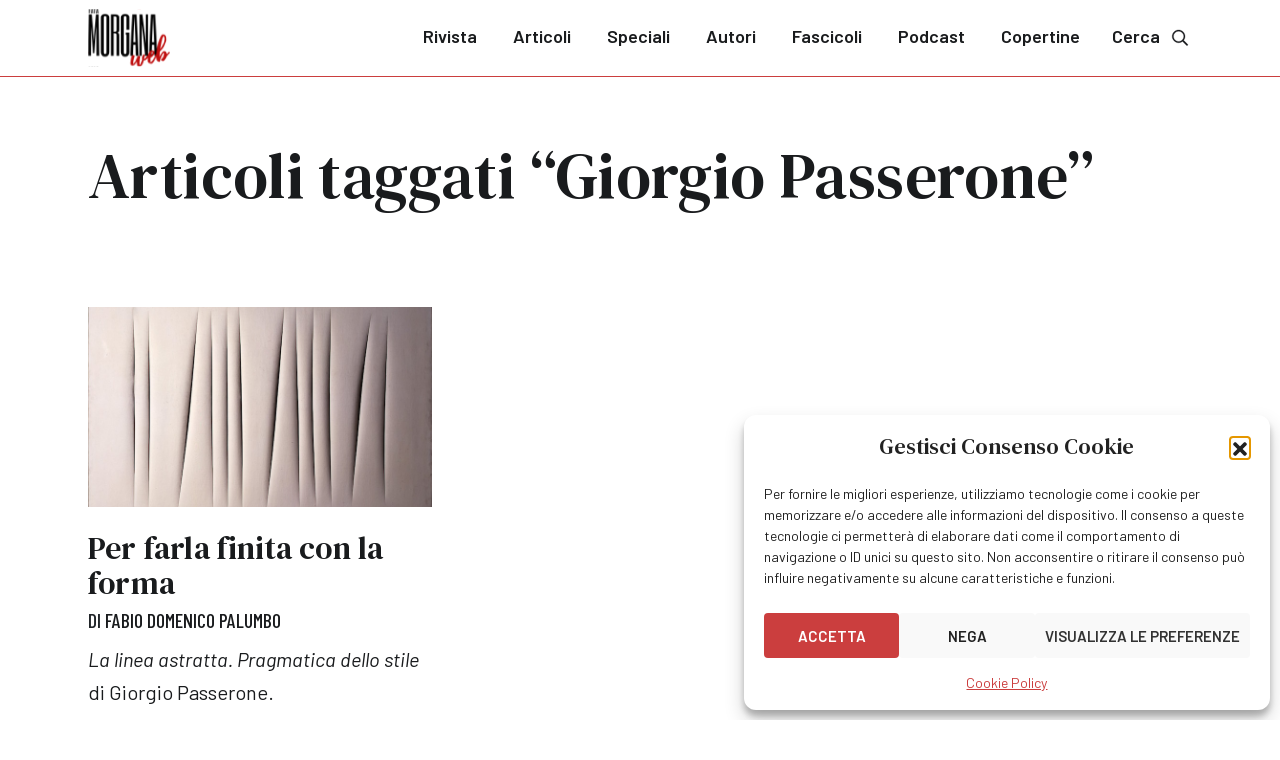

--- FILE ---
content_type: text/html; charset=UTF-8
request_url: https://www.fatamorganaweb.it/tag/giorgio-passerone/
body_size: 10487
content:
	<!doctype html>
<!--[if lt IE 9]><html class="no-js no-svg ie lt-ie9 lt-ie8 lt-ie7" lang="it-IT"> <![endif]-->
<!--[if IE 9]><html class="no-js no-svg ie ie9 lt-ie9 lt-ie8" lang="it-IT"> <![endif]-->
<!--[if gt IE 9]><!--><html class="no-js no-svg" lang="it-IT"> <!--<![endif]-->
<head>
    <meta charset="UTF-8" />
    <meta name="description" content="">
    <meta http-equiv="Content-Type" content="text/html; charset=UTF-8" />
    <meta http-equiv="X-UA-Compatible" content="IE=edge">
	<meta name="viewport" content="height=device-height, width=device-width, initial-scale=1.0, minimum-scale=1.0, maximum-scale=1.0, user-scalable=no, target-densitydpi=device-dpi">
	<meta name="theme-color" content="#ffffff">
    <meta name='robots' content='index, follow, max-image-preview:large, max-snippet:-1, max-video-preview:-1' />

	<!-- This site is optimized with the Yoast SEO plugin v26.3 - https://yoast.com/wordpress/plugins/seo/ -->
	<title>Giorgio Passerone &#8211; Fata Morgana Web</title>
	<link rel="canonical" href="https://www.fatamorganaweb.it/tag/giorgio-passerone/" />
	<meta property="og:locale" content="it_IT" />
	<meta property="og:type" content="article" />
	<meta property="og:title" content="Giorgio Passerone &#8211; Fata Morgana Web" />
	<meta property="og:url" content="https://www.fatamorganaweb.it/tag/giorgio-passerone/" />
	<meta property="og:site_name" content="Fata Morgana Web" />
	<meta property="og:image" content="https://www.fatamorganaweb.it/wp-content/uploads/2023/10/fatamorganaweb.png" />
	<meta property="og:image:width" content="1200" />
	<meta property="og:image:height" content="675" />
	<meta property="og:image:type" content="image/png" />
	<meta name="twitter:card" content="summary_large_image" />
	<meta name="twitter:site" content="@FataMorganaWeb" />
	<!-- / Yoast SEO plugin. -->


<link rel='dns-prefetch' href='//www.googletagmanager.com' />
<style id='wp-img-auto-sizes-contain-inline-css' type='text/css'>
img:is([sizes=auto i],[sizes^="auto," i]){contain-intrinsic-size:3000px 1500px}
/*# sourceURL=wp-img-auto-sizes-contain-inline-css */
</style>
<style id='wp-block-library-inline-css' type='text/css'>
:root{--wp-block-synced-color:#7a00df;--wp-block-synced-color--rgb:122,0,223;--wp-bound-block-color:var(--wp-block-synced-color);--wp-editor-canvas-background:#ddd;--wp-admin-theme-color:#007cba;--wp-admin-theme-color--rgb:0,124,186;--wp-admin-theme-color-darker-10:#006ba1;--wp-admin-theme-color-darker-10--rgb:0,107,160.5;--wp-admin-theme-color-darker-20:#005a87;--wp-admin-theme-color-darker-20--rgb:0,90,135;--wp-admin-border-width-focus:2px}@media (min-resolution:192dpi){:root{--wp-admin-border-width-focus:1.5px}}.wp-element-button{cursor:pointer}:root .has-very-light-gray-background-color{background-color:#eee}:root .has-very-dark-gray-background-color{background-color:#313131}:root .has-very-light-gray-color{color:#eee}:root .has-very-dark-gray-color{color:#313131}:root .has-vivid-green-cyan-to-vivid-cyan-blue-gradient-background{background:linear-gradient(135deg,#00d084,#0693e3)}:root .has-purple-crush-gradient-background{background:linear-gradient(135deg,#34e2e4,#4721fb 50%,#ab1dfe)}:root .has-hazy-dawn-gradient-background{background:linear-gradient(135deg,#faaca8,#dad0ec)}:root .has-subdued-olive-gradient-background{background:linear-gradient(135deg,#fafae1,#67a671)}:root .has-atomic-cream-gradient-background{background:linear-gradient(135deg,#fdd79a,#004a59)}:root .has-nightshade-gradient-background{background:linear-gradient(135deg,#330968,#31cdcf)}:root .has-midnight-gradient-background{background:linear-gradient(135deg,#020381,#2874fc)}:root{--wp--preset--font-size--normal:16px;--wp--preset--font-size--huge:42px}.has-regular-font-size{font-size:1em}.has-larger-font-size{font-size:2.625em}.has-normal-font-size{font-size:var(--wp--preset--font-size--normal)}.has-huge-font-size{font-size:var(--wp--preset--font-size--huge)}.has-text-align-center{text-align:center}.has-text-align-left{text-align:left}.has-text-align-right{text-align:right}.has-fit-text{white-space:nowrap!important}#end-resizable-editor-section{display:none}.aligncenter{clear:both}.items-justified-left{justify-content:flex-start}.items-justified-center{justify-content:center}.items-justified-right{justify-content:flex-end}.items-justified-space-between{justify-content:space-between}.screen-reader-text{border:0;clip-path:inset(50%);height:1px;margin:-1px;overflow:hidden;padding:0;position:absolute;width:1px;word-wrap:normal!important}.screen-reader-text:focus{background-color:#ddd;clip-path:none;color:#444;display:block;font-size:1em;height:auto;left:5px;line-height:normal;padding:15px 23px 14px;text-decoration:none;top:5px;width:auto;z-index:100000}html :where(.has-border-color){border-style:solid}html :where([style*=border-top-color]){border-top-style:solid}html :where([style*=border-right-color]){border-right-style:solid}html :where([style*=border-bottom-color]){border-bottom-style:solid}html :where([style*=border-left-color]){border-left-style:solid}html :where([style*=border-width]){border-style:solid}html :where([style*=border-top-width]){border-top-style:solid}html :where([style*=border-right-width]){border-right-style:solid}html :where([style*=border-bottom-width]){border-bottom-style:solid}html :where([style*=border-left-width]){border-left-style:solid}html :where(img[class*=wp-image-]){height:auto;max-width:100%}:where(figure){margin:0 0 1em}html :where(.is-position-sticky){--wp-admin--admin-bar--position-offset:var(--wp-admin--admin-bar--height,0px)}@media screen and (max-width:600px){html :where(.is-position-sticky){--wp-admin--admin-bar--position-offset:0px}}

/*# sourceURL=wp-block-library-inline-css */
</style><style id='global-styles-inline-css' type='text/css'>
:root{--wp--preset--aspect-ratio--square: 1;--wp--preset--aspect-ratio--4-3: 4/3;--wp--preset--aspect-ratio--3-4: 3/4;--wp--preset--aspect-ratio--3-2: 3/2;--wp--preset--aspect-ratio--2-3: 2/3;--wp--preset--aspect-ratio--16-9: 16/9;--wp--preset--aspect-ratio--9-16: 9/16;--wp--preset--color--black: #000000;--wp--preset--color--cyan-bluish-gray: #abb8c3;--wp--preset--color--white: #ffffff;--wp--preset--color--pale-pink: #f78da7;--wp--preset--color--vivid-red: #cf2e2e;--wp--preset--color--luminous-vivid-orange: #ff6900;--wp--preset--color--luminous-vivid-amber: #fcb900;--wp--preset--color--light-green-cyan: #7bdcb5;--wp--preset--color--vivid-green-cyan: #00d084;--wp--preset--color--pale-cyan-blue: #8ed1fc;--wp--preset--color--vivid-cyan-blue: #0693e3;--wp--preset--color--vivid-purple: #9b51e0;--wp--preset--color--default: #191b1d;--wp--preset--color--red: #cb3e3e;--wp--preset--color--red-accent: #ff4e4e;--wp--preset--color--red-light: #e5dada;--wp--preset--color--red-extra-light: #faf0f0;--wp--preset--color--blue: #ebf3f5;--wp--preset--color--gray-dark: #474c52;--wp--preset--color--gray-medium: #6e7780;--wp--preset--color--gray-light: #c9cfd6;--wp--preset--color--gray-extra-light: #eff2f4;--wp--preset--gradient--vivid-cyan-blue-to-vivid-purple: linear-gradient(135deg,rgb(6,147,227) 0%,rgb(155,81,224) 100%);--wp--preset--gradient--light-green-cyan-to-vivid-green-cyan: linear-gradient(135deg,rgb(122,220,180) 0%,rgb(0,208,130) 100%);--wp--preset--gradient--luminous-vivid-amber-to-luminous-vivid-orange: linear-gradient(135deg,rgb(252,185,0) 0%,rgb(255,105,0) 100%);--wp--preset--gradient--luminous-vivid-orange-to-vivid-red: linear-gradient(135deg,rgb(255,105,0) 0%,rgb(207,46,46) 100%);--wp--preset--gradient--very-light-gray-to-cyan-bluish-gray: linear-gradient(135deg,rgb(238,238,238) 0%,rgb(169,184,195) 100%);--wp--preset--gradient--cool-to-warm-spectrum: linear-gradient(135deg,rgb(74,234,220) 0%,rgb(151,120,209) 20%,rgb(207,42,186) 40%,rgb(238,44,130) 60%,rgb(251,105,98) 80%,rgb(254,248,76) 100%);--wp--preset--gradient--blush-light-purple: linear-gradient(135deg,rgb(255,206,236) 0%,rgb(152,150,240) 100%);--wp--preset--gradient--blush-bordeaux: linear-gradient(135deg,rgb(254,205,165) 0%,rgb(254,45,45) 50%,rgb(107,0,62) 100%);--wp--preset--gradient--luminous-dusk: linear-gradient(135deg,rgb(255,203,112) 0%,rgb(199,81,192) 50%,rgb(65,88,208) 100%);--wp--preset--gradient--pale-ocean: linear-gradient(135deg,rgb(255,245,203) 0%,rgb(182,227,212) 50%,rgb(51,167,181) 100%);--wp--preset--gradient--electric-grass: linear-gradient(135deg,rgb(202,248,128) 0%,rgb(113,206,126) 100%);--wp--preset--gradient--midnight: linear-gradient(135deg,rgb(2,3,129) 0%,rgb(40,116,252) 100%);--wp--preset--font-size--small: 13px;--wp--preset--font-size--medium: 20px;--wp--preset--font-size--large: 36px;--wp--preset--font-size--x-large: 42px;--wp--preset--spacing--20: 0.44rem;--wp--preset--spacing--30: 0.67rem;--wp--preset--spacing--40: 1rem;--wp--preset--spacing--50: 1.5rem;--wp--preset--spacing--60: 2.25rem;--wp--preset--spacing--70: 3.38rem;--wp--preset--spacing--80: 5.06rem;--wp--preset--shadow--natural: 6px 6px 9px rgba(0, 0, 0, 0.2);--wp--preset--shadow--deep: 12px 12px 50px rgba(0, 0, 0, 0.4);--wp--preset--shadow--sharp: 6px 6px 0px rgba(0, 0, 0, 0.2);--wp--preset--shadow--outlined: 6px 6px 0px -3px rgb(255, 255, 255), 6px 6px rgb(0, 0, 0);--wp--preset--shadow--crisp: 6px 6px 0px rgb(0, 0, 0);}:where(.is-layout-flex){gap: 0.5em;}:where(.is-layout-grid){gap: 0.5em;}body .is-layout-flex{display: flex;}.is-layout-flex{flex-wrap: wrap;align-items: center;}.is-layout-flex > :is(*, div){margin: 0;}body .is-layout-grid{display: grid;}.is-layout-grid > :is(*, div){margin: 0;}:where(.wp-block-columns.is-layout-flex){gap: 2em;}:where(.wp-block-columns.is-layout-grid){gap: 2em;}:where(.wp-block-post-template.is-layout-flex){gap: 1.25em;}:where(.wp-block-post-template.is-layout-grid){gap: 1.25em;}.has-black-color{color: var(--wp--preset--color--black) !important;}.has-cyan-bluish-gray-color{color: var(--wp--preset--color--cyan-bluish-gray) !important;}.has-white-color{color: var(--wp--preset--color--white) !important;}.has-pale-pink-color{color: var(--wp--preset--color--pale-pink) !important;}.has-vivid-red-color{color: var(--wp--preset--color--vivid-red) !important;}.has-luminous-vivid-orange-color{color: var(--wp--preset--color--luminous-vivid-orange) !important;}.has-luminous-vivid-amber-color{color: var(--wp--preset--color--luminous-vivid-amber) !important;}.has-light-green-cyan-color{color: var(--wp--preset--color--light-green-cyan) !important;}.has-vivid-green-cyan-color{color: var(--wp--preset--color--vivid-green-cyan) !important;}.has-pale-cyan-blue-color{color: var(--wp--preset--color--pale-cyan-blue) !important;}.has-vivid-cyan-blue-color{color: var(--wp--preset--color--vivid-cyan-blue) !important;}.has-vivid-purple-color{color: var(--wp--preset--color--vivid-purple) !important;}.has-black-background-color{background-color: var(--wp--preset--color--black) !important;}.has-cyan-bluish-gray-background-color{background-color: var(--wp--preset--color--cyan-bluish-gray) !important;}.has-white-background-color{background-color: var(--wp--preset--color--white) !important;}.has-pale-pink-background-color{background-color: var(--wp--preset--color--pale-pink) !important;}.has-vivid-red-background-color{background-color: var(--wp--preset--color--vivid-red) !important;}.has-luminous-vivid-orange-background-color{background-color: var(--wp--preset--color--luminous-vivid-orange) !important;}.has-luminous-vivid-amber-background-color{background-color: var(--wp--preset--color--luminous-vivid-amber) !important;}.has-light-green-cyan-background-color{background-color: var(--wp--preset--color--light-green-cyan) !important;}.has-vivid-green-cyan-background-color{background-color: var(--wp--preset--color--vivid-green-cyan) !important;}.has-pale-cyan-blue-background-color{background-color: var(--wp--preset--color--pale-cyan-blue) !important;}.has-vivid-cyan-blue-background-color{background-color: var(--wp--preset--color--vivid-cyan-blue) !important;}.has-vivid-purple-background-color{background-color: var(--wp--preset--color--vivid-purple) !important;}.has-black-border-color{border-color: var(--wp--preset--color--black) !important;}.has-cyan-bluish-gray-border-color{border-color: var(--wp--preset--color--cyan-bluish-gray) !important;}.has-white-border-color{border-color: var(--wp--preset--color--white) !important;}.has-pale-pink-border-color{border-color: var(--wp--preset--color--pale-pink) !important;}.has-vivid-red-border-color{border-color: var(--wp--preset--color--vivid-red) !important;}.has-luminous-vivid-orange-border-color{border-color: var(--wp--preset--color--luminous-vivid-orange) !important;}.has-luminous-vivid-amber-border-color{border-color: var(--wp--preset--color--luminous-vivid-amber) !important;}.has-light-green-cyan-border-color{border-color: var(--wp--preset--color--light-green-cyan) !important;}.has-vivid-green-cyan-border-color{border-color: var(--wp--preset--color--vivid-green-cyan) !important;}.has-pale-cyan-blue-border-color{border-color: var(--wp--preset--color--pale-cyan-blue) !important;}.has-vivid-cyan-blue-border-color{border-color: var(--wp--preset--color--vivid-cyan-blue) !important;}.has-vivid-purple-border-color{border-color: var(--wp--preset--color--vivid-purple) !important;}.has-vivid-cyan-blue-to-vivid-purple-gradient-background{background: var(--wp--preset--gradient--vivid-cyan-blue-to-vivid-purple) !important;}.has-light-green-cyan-to-vivid-green-cyan-gradient-background{background: var(--wp--preset--gradient--light-green-cyan-to-vivid-green-cyan) !important;}.has-luminous-vivid-amber-to-luminous-vivid-orange-gradient-background{background: var(--wp--preset--gradient--luminous-vivid-amber-to-luminous-vivid-orange) !important;}.has-luminous-vivid-orange-to-vivid-red-gradient-background{background: var(--wp--preset--gradient--luminous-vivid-orange-to-vivid-red) !important;}.has-very-light-gray-to-cyan-bluish-gray-gradient-background{background: var(--wp--preset--gradient--very-light-gray-to-cyan-bluish-gray) !important;}.has-cool-to-warm-spectrum-gradient-background{background: var(--wp--preset--gradient--cool-to-warm-spectrum) !important;}.has-blush-light-purple-gradient-background{background: var(--wp--preset--gradient--blush-light-purple) !important;}.has-blush-bordeaux-gradient-background{background: var(--wp--preset--gradient--blush-bordeaux) !important;}.has-luminous-dusk-gradient-background{background: var(--wp--preset--gradient--luminous-dusk) !important;}.has-pale-ocean-gradient-background{background: var(--wp--preset--gradient--pale-ocean) !important;}.has-electric-grass-gradient-background{background: var(--wp--preset--gradient--electric-grass) !important;}.has-midnight-gradient-background{background: var(--wp--preset--gradient--midnight) !important;}.has-small-font-size{font-size: var(--wp--preset--font-size--small) !important;}.has-medium-font-size{font-size: var(--wp--preset--font-size--medium) !important;}.has-large-font-size{font-size: var(--wp--preset--font-size--large) !important;}.has-x-large-font-size{font-size: var(--wp--preset--font-size--x-large) !important;}
/*# sourceURL=global-styles-inline-css */
</style>

<style id='classic-theme-styles-inline-css' type='text/css'>
/*! This file is auto-generated */
.wp-block-button__link{color:#fff;background-color:#32373c;border-radius:9999px;box-shadow:none;text-decoration:none;padding:calc(.667em + 2px) calc(1.333em + 2px);font-size:1.125em}.wp-block-file__button{background:#32373c;color:#fff;text-decoration:none}
/*# sourceURL=/wp-includes/css/classic-themes.min.css */
</style>
<link rel='stylesheet' id='editorskit-frontend-css' href='https://www.fatamorganaweb.it/wp-content/plugins/block-options/build/style.build.css?ver=new' type='text/css' media='all' />
<link rel='stylesheet' id='cmplz-general-css' href='https://www.fatamorganaweb.it/wp-content/plugins/complianz-gdpr/assets/css/cookieblocker.min.css?ver=1762971776' type='text/css' media='all' />
<link rel='stylesheet' id='fatamorganaweb-style-css' href='https://www.fatamorganaweb.it/wp-content/themes/fatamorganaweb/assets/css/style.min.css?1700737243&#038;ver=6.9' type='text/css' media='all' />
<script type="text/javascript" src="https://www.fatamorganaweb.it/wp-includes/js/jquery/jquery.min.js?ver=3.7.1" id="jquery-core-js"></script>
<script type="text/javascript" src="https://www.fatamorganaweb.it/wp-includes/js/jquery/jquery-migrate.min.js?ver=3.4.1" id="jquery-migrate-js"></script>

<!-- Snippet del tag Google (gtag.js) aggiunto da Site Kit -->
<!-- Snippet Google Analytics aggiunto da Site Kit -->
<script type="text/javascript" src="https://www.googletagmanager.com/gtag/js?id=GT-55JZ36N" id="google_gtagjs-js" async></script>
<script type="text/javascript" id="google_gtagjs-js-after">
/* <![CDATA[ */
window.dataLayer = window.dataLayer || [];function gtag(){dataLayer.push(arguments);}
gtag("set","linker",{"domains":["www.fatamorganaweb.it"]});
gtag("js", new Date());
gtag("set", "developer_id.dZTNiMT", true);
gtag("config", "GT-55JZ36N");
//# sourceURL=google_gtagjs-js-after
/* ]]> */
</script>
<meta name="generator" content="Site Kit by Google 1.170.0" />			<style>.cmplz-hidden {
					display: none !important;
				}</style><link rel="icon" href="https://www.fatamorganaweb.it/wp-content/uploads/2023/09/cropped-fatamorganaweb-32x32.png" sizes="32x32" />
<link rel="icon" href="https://www.fatamorganaweb.it/wp-content/uploads/2023/09/cropped-fatamorganaweb-192x192.png" sizes="192x192" />
<link rel="apple-touch-icon" href="https://www.fatamorganaweb.it/wp-content/uploads/2023/09/cropped-fatamorganaweb-180x180.png" />
<meta name="msapplication-TileImage" content="https://www.fatamorganaweb.it/wp-content/uploads/2023/09/cropped-fatamorganaweb-270x270.png" />

			</head>
<body data-cmplz=1 class="archive tag tag-giorgio-passerone tag-4662 wp-theme-fatamorganaweb">
					<header>
					<div class="container">
		<a href="/" class="logo">
			<img src="https://www.fatamorganaweb.it/wp-content/themes/fatamorganaweb/assets/img/fatamorganaweb.svg">
		</a>
		<nav id="main-menu">
			<div class="menu-header">
				MENU
				<a href="#" class="close" data-toggle="menu" data-target="main-menu"><svg xmlns="http://www.w3.org/2000/svg" width="40" height="41" viewBox="0 0 40 41" fill="none">
					<path d="M29.7187 30.0195C30.0937 29.6445 30.0937 28.957 29.7187 28.582L21.4062 20.2695L29.7187 12.0195C30.0937 11.6445 30.0937 10.957 29.7187 10.582C29.3437 10.207 28.6562 10.207 28.2812 10.582L20.0312 18.8945L11.7187 10.582C11.3437 10.207 10.6562 10.207 10.2812 10.582C9.90625 10.957 9.90625 11.6445 10.2812 12.0195L18.5938 20.2695L10.2812 28.582C9.90625 28.957 9.90625 29.6445 10.2812 30.0195C10.6562 30.3945 11.3437 30.3945 11.7187 30.0195L20.0312 21.707L28.2812 30.0195C28.6562 30.3945 29.3437 30.3945 29.7187 30.0195Z" fill="#191B1D"/>
				</svg></a>
			</div>
								<ul class="menu">
			<li class=" menu-item menu-item-type-post_type menu-item-object-page menu-item-473">
			<a target="" href="https://www.fatamorganaweb.it/rivista/">Rivista</a>
					</li>
			<li class=" menu-item menu-item-type-post_type menu-item-object-page current_page_parent menu-item-474">
			<a target="" href="https://www.fatamorganaweb.it/articoli/">Articoli</a>
					</li>
			<li class=" menu-item menu-item-type-post_type menu-item-object-page menu-item-475">
			<a target="" href="https://www.fatamorganaweb.it/speciali/">Speciali</a>
					</li>
			<li class=" menu-item menu-item-type-post_type menu-item-object-page menu-item-476">
			<a target="" href="https://www.fatamorganaweb.it/autori/">Autori</a>
					</li>
			<li class=" menu-item menu-item-type-custom menu-item-object-custom menu-item-52">
			<a target="" href="/fascicoli/">Fascicoli</a>
					</li>
			<li class=" menu-item menu-item-type-custom menu-item-object-custom menu-item-21357">
			<a target="" href="https://www.fatamorganaweb.it/podcast/">Podcast</a>
					</li>
			<li class=" menu-item menu-item-type-custom menu-item-object-custom menu-item-31637">
			<a target="" href="https://www.fatamorganaweb.it/copertine/">Copertine</a>
					</li>
		</ul>
					</nav>
		<a href="/cerca/" class="search">
			Cerca<svg xmlns="http://www.w3.org/2000/svg" width="32" height="32" viewBox="0 0 25 25" fill="none">
				<path d="M20.5417 19.2351L16.5085 15.2097C16.4114 15.1129 16.2759 15.0723 16.1524 15.0723H16.1403C17.1251 13.8989 17.7093 12.4283 17.7093 10.7913C17.7093 7.15087 14.703 4.15078 11.0562 4.15078C7.37761 4.15078 4.40298 7.15134 4.40298 10.7913C4.40298 14.4629 7.37808 17.4318 11.0562 17.4318C12.6641 17.4318 14.1609 16.8508 15.3147 15.8951C15.3176 16.0365 15.3557 16.1681 15.4524 16.2646L19.4856 20.2899C19.5892 20.3933 19.7202 20.4508 19.8573 20.4508C19.9945 20.4508 20.1254 20.3933 20.229 20.2899L20.5417 19.9779C20.6453 19.8745 20.703 19.7437 20.703 19.6065C20.703 19.4693 20.6453 19.3385 20.5417 19.2351ZM11.0562 16.1332C8.07472 16.1332 5.70347 13.7662 5.70347 10.7913C5.70347 7.84702 8.07528 5.44932 11.0562 5.44932C14.0063 5.44932 16.4088 7.84758 16.4088 10.7913C16.4088 13.7656 14.0069 16.1332 11.0562 16.1332Z" fill="currentcolor" stroke="currentcolor" stroke-width="0.3"/>
			</svg>
		</a>
		<a href="#" class="burger" data-toggle="menu" data-target="main-menu" tabindex="-1">
			<svg xmlns="http://www.w3.org/2000/svg" width="32" height="32" viewBox="0 0 33 33" fill="none">
				<path d="M26.631 9.5385C26.7738 9.5385 26.9167 9.44327 26.9167 9.25279V8.10993C26.9167 7.96708 26.7738 7.82422 26.631 7.82422H5.86906C5.67858 7.82422 5.58334 7.96708 5.58334 8.10993V9.25279C5.58334 9.44327 5.67858 9.5385 5.86906 9.5385H26.631ZM26.631 17.1576C26.7738 17.1576 26.9167 17.0623 26.9167 16.8718V15.729C26.9167 15.5861 26.7738 15.4433 26.631 15.4433H5.86906C5.67858 15.4433 5.58334 15.5861 5.58334 15.729V16.8718C5.58334 17.0623 5.67858 17.1576 5.86906 17.1576H26.631ZM26.631 24.7766C26.7738 24.7766 26.9167 24.6814 26.9167 24.4909V23.348C26.9167 23.2052 26.7738 23.0623 26.631 23.0623H5.86906C5.67858 23.0623 5.58334 23.2052 5.58334 23.348V24.4909C5.58334 24.6814 5.67858 24.7766 5.86906 24.7766H26.631Z" fill="currentcolor"/>
			</svg>
		</a>
	</div>
			</header>
					<section class="pb-0">
		<div class="container">
			<div class="row">
				<div class="col">
					<h1>Articoli taggati &ldquo;Giorgio Passerone&rdquo;</h1>
				</div>
			</div>
			</div>
		</div>
	</section>
<section class="articles ">
	<div class="container">
		<div class="row">
			<div class="col-lg-4">
				<article class="article card">
					<figure>
						<a href="https://www.fatamorganaweb.it/la-linea-astratta-pragmatica-della-stile-di-giorgio-passerone/">
							<img src="https://www.fatamorganaweb.it/wp-content/uploads/2023/10/tagli-spazio-fontana.jpg">
						</a>
					</figure>
					<a href="https://www.fatamorganaweb.it/la-linea-astratta-pragmatica-della-stile-di-giorgio-passerone/">
						<h3>Per farla finita con la forma</h3>
					</a>
					<span class="author">di
											<a href="https://www.fatamorganaweb.it/autori/palumbo-fabio-domenico/">Fabio Domenico Palumbo</a>										</span>
					<!-- wp:paragraph -->
<p><em>La linea astratta. Pragmatica dello stile</em> di Giorgio Passerone.<wp-block data-block="core/more"></wp-block></p>
				</article>
			</div>
			</div>
			</div>
</section>
					<footer>
				<div class="footer">
	<div class="container-xxl">
		<div class="row">
			<div class="col-lg-3">
			<div class="social-wrapper">
					Seguici su:
									<a class="social" href="https://www.facebook.com/fatamorganaweb/" target="_blank">
						<svg xmlns="http://www.w3.org/2000/svg" width="32" height="32" viewBox="0 0 32 32" fill="none">
							<path d="M26.6668 16.0656C26.6668 10.1372 21.8926 5.33398 16.0002 5.33398C10.1077 5.33398 5.3335 10.1372 5.3335 16.0656C5.3335 21.4313 9.20446 25.8884 14.3227 26.6673L14.3227 19.1812H11.6131L11.6131 16.0656H14.3227V13.7288C14.3227 11.046 15.9141 9.53142 18.3227 9.53142C19.527 9.53142 20.7313 9.74778 20.7313 9.74778V12.3874H19.398C18.0647 12.3874 17.6346 13.2096 17.6346 14.075V16.0656H20.6023L20.1292 19.1812H17.6346L17.6346 26.6673C22.7529 25.8884 26.6668 21.4313 26.6668 16.0656Z" fill="white"/>
						</svg>
					</a>
													<a class="social" href="https://twitter.com/FataMorganaWeb" target="_blank">
						<svg xmlns="http://www.w3.org/2000/svg" width="22" height="21" viewBox="0 0 22 21" fill="none">
							<path d="M0.742606 0.855469L8.85047 11.6591L0.691406 20.4428H2.52768L9.67093 12.7525L15.4425 20.4428H21.6914L13.1274 9.03156L20.7218 0.855469H18.8855L12.3069 7.93811L6.99153 0.855469H0.742606ZM3.44299 2.20341H6.31376L18.9906 19.0947H16.1198L3.44299 2.20341Z" fill="white"/>
						</svg>
					</a>
													<a class="social"  href="https://www.instagram.com/fata_morgana_web/" target="_blank">
						<svg xmlns="http://www.w3.org/2000/svg" width="32" height="32" viewBox="0 0 32 32" fill="none">
							<path d="M16.024 10.5007C12.9764 10.5007 10.5478 12.9768 10.5478 15.9768C10.5478 19.0245 12.9764 21.453 16.024 21.453C19.024 21.453 21.5002 19.0245 21.5002 15.9768C21.5002 12.9768 19.024 10.5007 16.024 10.5007ZM16.024 19.5483C14.0716 19.5483 12.4525 17.9768 12.4525 15.9768C12.4525 14.0245 14.024 12.453 16.024 12.453C17.9764 12.453 19.5478 14.0245 19.5478 15.9768C19.5478 17.9768 17.9764 19.5483 16.024 19.5483ZM22.9764 10.3102C22.9764 9.59589 22.4049 9.02446 21.6906 9.02446C20.9764 9.02446 20.4049 9.59589 20.4049 10.3102C20.4049 11.0245 20.9764 11.5959 21.6906 11.5959C22.4049 11.5959 22.9764 11.0245 22.9764 10.3102ZM26.5954 11.5959C26.5002 9.8816 26.1192 8.35779 24.8811 7.1197C23.643 5.8816 22.1192 5.50065 20.4049 5.40541C18.643 5.31017 13.3573 5.31017 11.5954 5.40541C9.88112 5.50065 8.40492 5.8816 7.11921 7.1197C5.88112 8.35779 5.50016 9.8816 5.40492 11.5959C5.30969 13.3578 5.30969 18.6435 5.40492 20.4054C5.50016 22.1197 5.88112 23.5959 7.11921 24.8816C8.40492 26.1197 9.88112 26.5007 11.5954 26.5959C13.3573 26.6911 18.643 26.6911 20.4049 26.5959C22.1192 26.5007 23.643 26.1197 24.8811 24.8816C26.1192 23.5959 26.5002 22.1197 26.5954 20.4054C26.6906 18.6435 26.6906 13.3578 26.5954 11.5959ZM24.3097 22.2626C23.9764 23.2149 23.2144 23.9292 22.3097 24.3102C20.8811 24.8816 17.5478 24.7387 16.024 24.7387C14.4525 24.7387 11.1192 24.8816 9.73826 24.3102C8.78588 23.9292 8.07159 23.2149 7.69064 22.2626C7.11921 20.8816 7.26207 17.5483 7.26207 15.9768C7.26207 14.453 7.11921 11.1197 7.69064 9.69113C8.07159 8.78637 8.78588 8.07208 9.73826 7.69113C11.1192 7.1197 14.4525 7.26256 16.024 7.26256C17.5478 7.26256 20.8811 7.1197 22.3097 7.69113C23.2144 8.02446 23.9287 8.78637 24.3097 9.69113C24.8811 11.1197 24.7383 14.453 24.7383 15.9768C24.7383 17.5483 24.8811 20.8816 24.3097 22.2626Z" fill="white"/>
						</svg>
					</a>
								</div>
				<img class="logo" src="https://www.fatamorganaweb.it/wp-content/themes/fatamorganaweb/assets/img/fatamorganaweb-white.svg" width="82" height="58.3">
			</div>
			<div class="col-lg-9">
				<div class="newsletter-box">
					<h3>Iscriviti alla Newsletter</h3>
					<form class="newsletter-form" method="post" action="" autocomplete="off" data-url="https://www.fatamorganaweb.it/wp-admin/admin-ajax.php">
						<input type="hidden" name="wp-nonce-13" value="56ae8540c1">
						<input type="hidden" name="action" value="mailchimp_subscribe">
						<div class="form-group">
							<input type="text" name="first_name" placeholder="Nome" value="" required>
						</div>
						<div class="form-group">
							<input type="text" name="last_name" placeholder="Cognome" value="" required>
						</div>
						<div class="form-group">
							<input type="email" name="email" placeholder="Indirizzo email" value="" required>
						</div>
						<div class="form-group">
							<button type="submit" class="ajax">
								<svg xmlns="http://www.w3.org/2000/svg" xmlns:xlink="http://www.w3.org/1999/xlink" width="22px" height="22px" viewBox="0 0 100 100" preserveAspectRatio="xMidYMid">
									<circle cx="50" cy="50" fill="none" stroke="#ffffff" stroke-width="10" r="35" stroke-dasharray="164.93361431346415 56.97787143782138">
  										<animateTransform attributeName="transform" type="rotate" repeatCount="indefinite" dur="1s" values="0 50 50;360 50 50" keyTimes="0;1"></animateTransform>
									</circle>
								</svg>
								Iscriviti</button>
						</div>
					</form>
				</div>
				<div class="newsletter-success d-none">
					<h3>Benvenuto nella nostra Newslestter</h3>
					<p>La tua iscrizione è andata a buon fine.</p>
				</div>
				<div class="newsletter-error d-none">
					<h3>Qualcosa è andato storto!</h3>
					<p>Non è stato possibile effettuare la tua iscrizione alla nostra newsletter.</p>
				</div>
			</div>
		</div>
	</div>
</div>
			</footer>
			<script type="speculationrules">
{"prefetch":[{"source":"document","where":{"and":[{"href_matches":"/*"},{"not":{"href_matches":["/wp-*.php","/wp-admin/*","/wp-content/uploads/*","/wp-content/*","/wp-content/plugins/*","/wp-content/themes/fatamorganaweb/*","/*\\?(.+)"]}},{"not":{"selector_matches":"a[rel~=\"nofollow\"]"}},{"not":{"selector_matches":".no-prefetch, .no-prefetch a"}}]},"eagerness":"conservative"}]}
</script>

<!-- Consent Management powered by Complianz | GDPR/CCPA Cookie Consent https://wordpress.org/plugins/complianz-gdpr -->
<div id="cmplz-cookiebanner-container"><div class="cmplz-cookiebanner cmplz-hidden banner-1 bottom-right-view-preferences optin cmplz-bottom-right cmplz-categories-type-view-preferences" aria-modal="true" data-nosnippet="true" role="dialog" aria-live="polite" aria-labelledby="cmplz-header-1-optin" aria-describedby="cmplz-message-1-optin">
	<div class="cmplz-header">
		<div class="cmplz-logo"></div>
		<div class="cmplz-title" id="cmplz-header-1-optin">Gestisci Consenso Cookie</div>
		<div class="cmplz-close" tabindex="0" role="button" aria-label="Chiudi la finestra di dialogo">
			<svg aria-hidden="true" focusable="false" data-prefix="fas" data-icon="times" class="svg-inline--fa fa-times fa-w-11" role="img" xmlns="http://www.w3.org/2000/svg" viewBox="0 0 352 512"><path fill="currentColor" d="M242.72 256l100.07-100.07c12.28-12.28 12.28-32.19 0-44.48l-22.24-22.24c-12.28-12.28-32.19-12.28-44.48 0L176 189.28 75.93 89.21c-12.28-12.28-32.19-12.28-44.48 0L9.21 111.45c-12.28 12.28-12.28 32.19 0 44.48L109.28 256 9.21 356.07c-12.28 12.28-12.28 32.19 0 44.48l22.24 22.24c12.28 12.28 32.2 12.28 44.48 0L176 322.72l100.07 100.07c12.28 12.28 32.2 12.28 44.48 0l22.24-22.24c12.28-12.28 12.28-32.19 0-44.48L242.72 256z"></path></svg>
		</div>
	</div>

	<div class="cmplz-divider cmplz-divider-header"></div>
	<div class="cmplz-body">
		<div class="cmplz-message" id="cmplz-message-1-optin">Per fornire le migliori esperienze, utilizziamo tecnologie come i cookie per memorizzare e/o accedere alle informazioni del dispositivo. Il consenso a queste tecnologie ci permetterà di elaborare dati come il comportamento di navigazione o ID unici su questo sito. Non acconsentire o ritirare il consenso può influire negativamente su alcune caratteristiche e funzioni.</div>
		<!-- categories start -->
		<div class="cmplz-categories">
			<details class="cmplz-category cmplz-functional" >
				<summary>
						<span class="cmplz-category-header">
							<span class="cmplz-category-title">Funzionale</span>
							<span class='cmplz-always-active'>
								<span class="cmplz-banner-checkbox">
									<input type="checkbox"
										   id="cmplz-functional-optin"
										   data-category="cmplz_functional"
										   class="cmplz-consent-checkbox cmplz-functional"
										   size="40"
										   value="1"/>
									<label class="cmplz-label" for="cmplz-functional-optin"><span class="screen-reader-text">Funzionale</span></label>
								</span>
								Sempre attivo							</span>
							<span class="cmplz-icon cmplz-open">
								<svg xmlns="http://www.w3.org/2000/svg" viewBox="0 0 448 512"  height="18" ><path d="M224 416c-8.188 0-16.38-3.125-22.62-9.375l-192-192c-12.5-12.5-12.5-32.75 0-45.25s32.75-12.5 45.25 0L224 338.8l169.4-169.4c12.5-12.5 32.75-12.5 45.25 0s12.5 32.75 0 45.25l-192 192C240.4 412.9 232.2 416 224 416z"/></svg>
							</span>
						</span>
				</summary>
				<div class="cmplz-description">
					<span class="cmplz-description-functional">L'archiviazione tecnica o l'accesso sono strettamente necessari al fine legittimo di consentire l'uso di un servizio specifico esplicitamente richiesto dall'abbonato o dall'utente, o al solo scopo di effettuare la trasmissione di una comunicazione su una rete di comunicazione elettronica.</span>
				</div>
			</details>

			<details class="cmplz-category cmplz-preferences" >
				<summary>
						<span class="cmplz-category-header">
							<span class="cmplz-category-title">Preferenze</span>
							<span class="cmplz-banner-checkbox">
								<input type="checkbox"
									   id="cmplz-preferences-optin"
									   data-category="cmplz_preferences"
									   class="cmplz-consent-checkbox cmplz-preferences"
									   size="40"
									   value="1"/>
								<label class="cmplz-label" for="cmplz-preferences-optin"><span class="screen-reader-text">Preferenze</span></label>
							</span>
							<span class="cmplz-icon cmplz-open">
								<svg xmlns="http://www.w3.org/2000/svg" viewBox="0 0 448 512"  height="18" ><path d="M224 416c-8.188 0-16.38-3.125-22.62-9.375l-192-192c-12.5-12.5-12.5-32.75 0-45.25s32.75-12.5 45.25 0L224 338.8l169.4-169.4c12.5-12.5 32.75-12.5 45.25 0s12.5 32.75 0 45.25l-192 192C240.4 412.9 232.2 416 224 416z"/></svg>
							</span>
						</span>
				</summary>
				<div class="cmplz-description">
					<span class="cmplz-description-preferences">L'archiviazione tecnica o l'accesso sono necessari per lo scopo legittimo di memorizzare le preferenze che non sono richieste dall'abbonato o dall'utente.</span>
				</div>
			</details>

			<details class="cmplz-category cmplz-statistics" >
				<summary>
						<span class="cmplz-category-header">
							<span class="cmplz-category-title">Statistiche</span>
							<span class="cmplz-banner-checkbox">
								<input type="checkbox"
									   id="cmplz-statistics-optin"
									   data-category="cmplz_statistics"
									   class="cmplz-consent-checkbox cmplz-statistics"
									   size="40"
									   value="1"/>
								<label class="cmplz-label" for="cmplz-statistics-optin"><span class="screen-reader-text">Statistiche</span></label>
							</span>
							<span class="cmplz-icon cmplz-open">
								<svg xmlns="http://www.w3.org/2000/svg" viewBox="0 0 448 512"  height="18" ><path d="M224 416c-8.188 0-16.38-3.125-22.62-9.375l-192-192c-12.5-12.5-12.5-32.75 0-45.25s32.75-12.5 45.25 0L224 338.8l169.4-169.4c12.5-12.5 32.75-12.5 45.25 0s12.5 32.75 0 45.25l-192 192C240.4 412.9 232.2 416 224 416z"/></svg>
							</span>
						</span>
				</summary>
				<div class="cmplz-description">
					<span class="cmplz-description-statistics">L'archiviazione tecnica o l'accesso che viene utilizzato esclusivamente per scopi statistici.</span>
					<span class="cmplz-description-statistics-anonymous">L'archiviazione tecnica o l'accesso che viene utilizzato esclusivamente per scopi statistici anonimi. Senza un mandato di comparizione, una conformità volontaria da parte del vostro Fornitore di Servizi Internet, o ulteriori registrazioni da parte di terzi, le informazioni memorizzate o recuperate per questo scopo da sole non possono di solito essere utilizzate per l'identificazione.</span>
				</div>
			</details>
			<details class="cmplz-category cmplz-marketing" >
				<summary>
						<span class="cmplz-category-header">
							<span class="cmplz-category-title">Marketing</span>
							<span class="cmplz-banner-checkbox">
								<input type="checkbox"
									   id="cmplz-marketing-optin"
									   data-category="cmplz_marketing"
									   class="cmplz-consent-checkbox cmplz-marketing"
									   size="40"
									   value="1"/>
								<label class="cmplz-label" for="cmplz-marketing-optin"><span class="screen-reader-text">Marketing</span></label>
							</span>
							<span class="cmplz-icon cmplz-open">
								<svg xmlns="http://www.w3.org/2000/svg" viewBox="0 0 448 512"  height="18" ><path d="M224 416c-8.188 0-16.38-3.125-22.62-9.375l-192-192c-12.5-12.5-12.5-32.75 0-45.25s32.75-12.5 45.25 0L224 338.8l169.4-169.4c12.5-12.5 32.75-12.5 45.25 0s12.5 32.75 0 45.25l-192 192C240.4 412.9 232.2 416 224 416z"/></svg>
							</span>
						</span>
				</summary>
				<div class="cmplz-description">
					<span class="cmplz-description-marketing">L'archiviazione tecnica o l'accesso sono necessari per creare profili di utenti per inviare pubblicità, o per tracciare l'utente su un sito web o su diversi siti web per scopi di marketing simili.</span>
				</div>
			</details>
		</div><!-- categories end -->
			</div>

	<div class="cmplz-links cmplz-information">
		<ul>
			<li><a class="cmplz-link cmplz-manage-options cookie-statement" href="#" data-relative_url="#cmplz-manage-consent-container">Gestisci opzioni</a></li>
			<li><a class="cmplz-link cmplz-manage-third-parties cookie-statement" href="#" data-relative_url="#cmplz-cookies-overview">Gestisci servizi</a></li>
			<li><a class="cmplz-link cmplz-manage-vendors tcf cookie-statement" href="#" data-relative_url="#cmplz-tcf-wrapper">Gestisci {vendor_count} fornitori</a></li>
			<li><a class="cmplz-link cmplz-external cmplz-read-more-purposes tcf" target="_blank" rel="noopener noreferrer nofollow" href="https://cookiedatabase.org/tcf/purposes/" aria-label="Read more about TCF purposes on Cookie Database">Per saperne di più su questi scopi</a></li>
		</ul>
			</div>

	<div class="cmplz-divider cmplz-footer"></div>

	<div class="cmplz-buttons">
		<button class="cmplz-btn cmplz-accept">Accetta</button>
		<button class="cmplz-btn cmplz-deny">Nega</button>
		<button class="cmplz-btn cmplz-view-preferences">Visualizza le preferenze</button>
		<button class="cmplz-btn cmplz-save-preferences">Salva preferenze</button>
		<a class="cmplz-btn cmplz-manage-options tcf cookie-statement" href="#" data-relative_url="#cmplz-manage-consent-container">Visualizza le preferenze</a>
			</div>

	
	<div class="cmplz-documents cmplz-links">
		<ul>
			<li><a class="cmplz-link cookie-statement" href="#" data-relative_url="">{title}</a></li>
			<li><a class="cmplz-link privacy-statement" href="#" data-relative_url="">{title}</a></li>
			<li><a class="cmplz-link impressum" href="#" data-relative_url="">{title}</a></li>
		</ul>
			</div>
</div>
</div>
					<div id="cmplz-manage-consent" data-nosnippet="true"><button class="cmplz-btn cmplz-hidden cmplz-manage-consent manage-consent-1">Gestisci consenso</button>

</div><script type="text/javascript" src="https://www.fatamorganaweb.it/wp-content/themes/fatamorganaweb/assets/js/app.min.js?1698318558&amp;ver=1" id="fatamorganaweb-js-js"></script>
<script type="text/javascript" id="cmplz-cookiebanner-js-extra">
/* <![CDATA[ */
var complianz = {"prefix":"cmplz_","user_banner_id":"1","set_cookies":[],"block_ajax_content":"0","banner_version":"18","version":"7.4.3","store_consent":"","do_not_track_enabled":"","consenttype":"optin","region":"eu","geoip":"","dismiss_timeout":"","disable_cookiebanner":"","soft_cookiewall":"","dismiss_on_scroll":"","cookie_expiry":"365","url":"https://www.fatamorganaweb.it/wp-json/complianz/v1/","locale":"lang=it&locale=it_IT","set_cookies_on_root":"0","cookie_domain":"","current_policy_id":"20","cookie_path":"/","categories":{"statistics":"statistiche","marketing":"marketing"},"tcf_active":"","placeholdertext":"Fai clic per accettare i cookie {category} e abilitare questo contenuto","css_file":"https://www.fatamorganaweb.it/wp-content/uploads/complianz/css/banner-{banner_id}-{type}.css?v=18","page_links":{"eu":{"cookie-statement":{"title":"Cookie Policy","url":"https://www.fatamorganaweb.it/cookies/"}}},"tm_categories":"","forceEnableStats":"","preview":"","clean_cookies":"","aria_label":"Fai clic per accettare i cookie {category} e abilitare questo contenuto"};
//# sourceURL=cmplz-cookiebanner-js-extra
/* ]]> */
</script>
<script defer type="text/javascript" src="https://www.fatamorganaweb.it/wp-content/plugins/complianz-gdpr/cookiebanner/js/complianz.min.js?ver=1762971777" id="cmplz-cookiebanner-js"></script>

				</body>
	</body>
</html>
